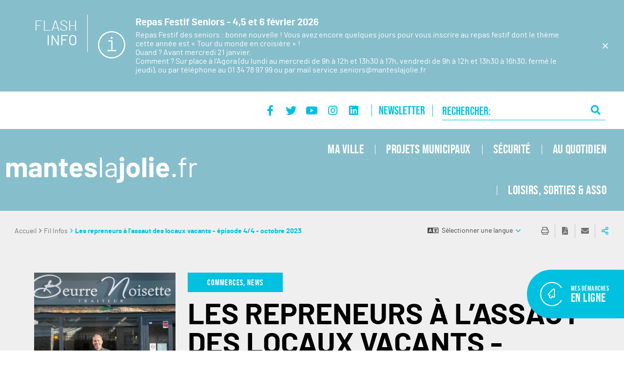

--- FILE ---
content_type: image/svg+xml
request_url: https://www.manteslajolie.fr/fileadmin/Minisites/principal/logo-footer.svg
body_size: 24613
content:
<svg xmlns="http://www.w3.org/2000/svg" width="512" height="215.96" viewBox="0 0 512 215.96"><path fill="#fff" d="M399.16,55.12a35.73,35.73,0,0,0,16.36-3.19l-3.27-9a26.87,26.87,0,0,1-11.15,2.19c-5.37,0-7.85-2.27-8.8-6.79l24.47-3.43a21.34,21.34,0,0,0,.08-2.26c0-12.32-5.69-21.13-18.7-21.13-13.18,0-20,9.05-20,21.68S385.46,55.12,399.16,55.12Zm-1.64-35c3.82,0,5.61,3.12,5.61,9.43L391.3,31.42C390.83,24.1,393.17,20.12,397.52,20.12ZM348.88,22h-4.35V12.32h4.36V3.74L363.7,0V12.32h6.08V22H363.7V40.85c0,3.12,1.09,4.3,3.28,4.3a6.3,6.3,0,0,0,2.8-.63v9.12a15.35,15.35,0,0,1-7.09,1.48c-9.43,0-13.8-5.77-13.8-13h0ZM311.31,54.34H296.52V14.73a47.79,47.79,0,0,1,18.7-3.19c14.19,0,19.65,5.3,19.65,13.72V54.35H320.05V25.41a4.39,4.39,0,0,0-3.93-4.78,4.69,4.69,0,0,0-1.06,0,11.62,11.62,0,0,0-3.75.54ZM439.83,42c0-.09,0-.17,0-.26,0-2-1.09-3.35-4.6-4.84-7.48-3-9.2-7.33-9.2-11.69,0-7.64,6-13.65,14.81-13.65A23.82,23.82,0,0,1,454,14.73L450.53,23a11.09,11.09,0,0,0-6.15-2.11,3.3,3.3,0,0,0-3.71,2.82,2.32,2.32,0,0,0,0,.46c0,2.18,1.63,3.58,4.6,4.91,8,3.51,9.82,7.41,9.82,12.24,0,7.87-6.24,13.71-16.84,13.71a26,26,0,0,1-13.17-3.11h0l3.74-9.35A12.17,12.17,0,0,0,436,45,3.48,3.48,0,0,0,439.83,42ZM415.64,97a3.85,3.85,0,0,1,1.39-.26,4.38,4.38,0,0,1,2.44.82,2.21,2.21,0,0,1,.76,1.84,1.55,1.55,0,0,1-.19.84,12.29,12.29,0,0,1-3.75,3.28,7.21,7.21,0,0,1-2.48.45,4.58,4.58,0,0,1-1.55-.25h0a2.5,2.5,0,0,1-1.57-2.07,1.1,1.1,0,0,1,0-.18c0-.55.35-.81.74-1.25a17.64,17.64,0,0,1,1.43-1.3A15,15,0,0,1,415.64,97ZM512,123.59,507.9,127l-.29-.08a144.87,144.87,0,0,0-15.59-3c-1.24-.08-2.62-.22-4.42-.22-4.68,0-12.26,1-27,6.52-20.44,7.72-25,8-31.57,8.57-.41,0-.82.06-1.22.06-6.27,0-11.46-3.9-12.49-6.79a4.9,4.9,0,0,1-.27-1.61c.08-5,6.53-10.84,14.06-15.63s16.21-8.36,21.14-8.38a4.68,4.68,0,0,1,3.11.89,3.65,3.65,0,0,1,1.34,2.81c-.06,3.34-4,7-8.28,10.08-7,4.91-13.22,5.64-16.75,7.49a22.38,22.38,0,0,1-4.35,1.5l-.14-.5-.11.5a3.09,3.09,0,0,1-.59-.18,1.17,1.17,0,0,1-.74-1c0-.59.47-1,1.25-1.48a22,22,0,0,1,4.11-1.71c18.91-6.31,20.41-11.51,20.37-12.48s-.54-1.83-2.37-1.86a6.82,6.82,0,0,0-1.42.18,63.72,63.72,0,0,0-13.79,6.45c-5.79,3.49-11,8-10.91,11.85a4.73,4.73,0,0,0,1.05,2.93c.79,1.17,5.26,2.33,10.41,2.29a39.81,39.81,0,0,0,6.45-.53c4.53-.74,31.92-10.32,38.79-12.15a64.39,64.39,0,0,1,16.4-2.12,37.41,37.41,0,0,1,8.18.74,22.58,22.58,0,0,0,6.67,1.07,3.11,3.11,0,0,1,2.59,1,2.1,2.1,0,0,1,.45,1.1ZM203.18,136.81c-5.92,4.68-20.11,14.94-29.37,15h0a7.22,7.22,0,0,1-6.36-3.1,7.46,7.46,0,0,1-1.12-4.14c.06-9.65,13.16-25.72,26.2-39.64s26.09-25.41,26.09-25.41l.38.37.17-.49a1.34,1.34,0,0,1,1,1.15,1.89,1.89,0,0,1-.92,1.4c-1.5,1.08-45.13,40.7-47.59,60.16a6.24,6.24,0,0,0-.07,1c0,3.07,2,4.14,5.11,4.2a15.82,15.82,0,0,0,5.14-1c4.94-1.74,18.16-10.62,20.18-11.76a1,1,0,0,1,.52-.18h.06a1,1,0,0,1,.77.55,1.47,1.47,0,0,1,.13.69,3.57,3.57,0,0,1-.12.92l0,.17ZM192.45,54.35H179.83L185.13.7h14.74L207,26.28c.86,3.19,1.41,6,1.41,6h.15s.62-2.81,1.56-5.91L217.72.71h14.66l5.37,53.64H223.16c-.16-2.65-1.95-26.2-1.95-26.2-.24-3.35-.16-6.71-.16-6.71h-.14s-.62,3.27-1.63,6.71c0,0-6.7,22.61-7.95,26.2h-7.1c-1.09-3-7.95-26.2-7.95-26.2-1.09-3.59-1.71-6.71-1.71-6.71h-.09s.08,3.12-.15,6.71C194.33,28.15,192.61,51.23,192.45,54.35Zm123.86,71.14c4.89-10,7.76-19.17,8.09-26.48.06-1.17.09-2.29.09-3.38,0-11.29-2.9-18.93-7.1-23.76a19.25,19.25,0,0,0-14.66-6.81,18.21,18.21,0,0,0-2.66.19c-13.05,2-35,22.43-36.81,37.3a12.77,12.77,0,0,0-.08,1.38,7.55,7.55,0,0,0,4.21,7.13,18.8,18.8,0,0,0,8.61,1.7,41.48,41.48,0,0,0,9.73-1.21c2.44-.87,2.59-4,2.64-4.06l.08-.71-.74.14a41.32,41.32,0,0,1-6.94.58c-5,0-10.71-1-11.87-5.34a7.65,7.65,0,0,1-.28-2.13c0-5.48,5.14-12.49,10.95-18.17s12.27-10.07,14.23-10.47a25.45,25.45,0,0,1,5.5-.66c7.19.07,17.42,3.63,17.83,28v.69A66,66,0,0,1,310.4,127l-.67.18c-14.21,4.44-41.66,19-56.4,25.87a213.07,213.07,0,0,0-38.67,23.89c-12.27,9.65-21.82,19.8-21.88,27.78,0,4.66,3.46,8.41,11.17,10.44a25.37,25.37,0,0,0,6.49.81c22.09-.06,55.88-23.51,79.06-50.63a201.86,201.86,0,0,0,24.3-34.91l.14,0,3.55-1.13c3.89-1.11,5.12-1.33,5.12-1.33l.19,0,4.42-5.07-1.64.4Zm-26,32.81c-24.17,30.17-60.37,52.39-79.55,52.34-5,0-8.71-1.46-10.92-4.53a6.83,6.83,0,0,1-1.33-4.06c-.11-8.64,15.28-21.45,35.53-33.75A506.83,506.83,0,0,1,298.28,136h0c3.36-1.44,6.45-2.58,9.43-3.58A186.25,186.25,0,0,1,290.34,158.3ZM156.6,49.6a5.91,5.91,0,0,0-3-.73,11.23,11.23,0,0,0-3.5.65l-.1,0-.27-.86-1.2.31a15.54,15.54,0,0,0-3.6,1.49,9.38,9.38,0,0,0-2.6,2.13A5.49,5.49,0,0,0,141,56.15c0,.2,0,.4.05.6a88.05,88.05,0,0,0-13.41,3.93c1-.89,1.8-1.65,2.44-2.23l.95-.84.15-.12a23.73,23.73,0,0,0,3.74-.62,12.1,12.1,0,0,0,3.69-1.5A6.2,6.2,0,0,0,140.17,54a4.66,4.66,0,0,0,.9-2,10.76,10.76,0,0,0,.17-1.8,6.47,6.47,0,0,0-.65-2.9,11.27,11.27,0,0,0,1-.67,7.65,7.65,0,0,0,1.81-1.91,5.48,5.48,0,0,0,.89-2.94,4.36,4.36,0,0,0,0-.51A6.26,6.26,0,0,0,142,36.86a5,5,0,0,0-.71-.49,9.92,9.92,0,0,0,.37-2.48,5.29,5.29,0,0,0-.75-2.83,4.63,4.63,0,0,0-2.92-2,6.32,6.32,0,0,0-1.29-.16,4.85,4.85,0,0,0-3.15,1.19,8.15,8.15,0,0,0-2.23,3.48c-.08.19-.14.37-.2.55a4.91,4.91,0,0,0-.86-.07,4.46,4.46,0,0,0-2.49.71,6,6,0,0,0-2.15,2.64,6.8,6.8,0,0,0-.59,2.78,8.88,8.88,0,0,0,1.22,4.32c.15.26.29.5.43.71-.17.18-.35.37-.53.58a7.57,7.57,0,0,0-1.08,1.67,5.52,5.52,0,0,0-.53,2.29,4.3,4.3,0,0,0,0,.62,7.19,7.19,0,0,0,1,2.6,18.12,18.12,0,0,0,2.84,3.46l-1.1,1c-3.75,3.42-11,10.22-17.53,16.32L112,68.44c.32-.29.68-.63,1.12-1a9.37,9.37,0,0,1,1.69-1.23c1-.55,2.3-1,3.52-1.71A5.48,5.48,0,0,0,120,63a4,4,0,0,0,.68-2.43v-.13a5.17,5.17,0,0,0-1.06-2.62,8,8,0,0,0,.66-.48,5.91,5.91,0,0,0,1.69-2.43,9.64,9.64,0,0,0,.5-4.09,5.14,5.14,0,0,0-1-2.8,5,5,0,0,0-2.54-1.76,7.08,7.08,0,0,0,.23-2.2,4.18,4.18,0,0,0-1.08-2.64,5,5,0,0,0-3.28-1.4,5.48,5.48,0,0,0-1.07,0,4.71,4.71,0,0,0-2.82,1.11,5.59,5.59,0,0,0-1.71,3.24,9.3,9.3,0,0,0-.16,1.58,7.88,7.88,0,0,0-1.49.49,5.3,5.3,0,0,0-1.75,1.25,4.56,4.56,0,0,0-1.14,2.3,11.91,11.91,0,0,0-.2,2.86,6.1,6.1,0,0,0,.62,2.4,3.91,3.91,0,0,0,.4.65,5.38,5.38,0,0,0-1.54,1.54,4.81,4.81,0,0,0-.74,2.81v.2a5.24,5.24,0,0,0,1.38,3.36,15.16,15.16,0,0,0,2.36,1.85,10,10,0,0,1,2.12,1.82,1.2,1.2,0,0,1,.23.37l0,0V68l-4.19,10.14-4.49,4.22a69.9,69.9,0,0,0,1.05-11V71a88.69,88.69,0,0,0-2-17.18l-.21-.92c1.53-2.16,4.79-6.66,8.34-11,1.91-2.35,3.91-4.65,5.75-6.52a24.37,24.37,0,0,1,4.07-3.45,6.08,6.08,0,0,0,6.35.24,10.35,10.35,0,0,0,3-2.44A12.71,12.71,0,0,0,128,28.23l.55-.93-.51-.46a11,11,0,0,0,.71-.94,8.65,8.65,0,0,0,1.78-4.78,5,5,0,0,0-.43-2,5.14,5.14,0,0,0-1.46-1.84A5.09,5.09,0,0,0,125.36,16a5.93,5.93,0,0,0-2.79.77,11.32,11.32,0,0,0-2.82,2.34l-.09.13L119,18.6l-.89.86a16.3,16.3,0,0,0-1.79,2.19,9.41,9.41,0,0,0-1.86,5.09,5.41,5.41,0,0,0,1.16,3.35,34.59,34.59,0,0,0-4.71,4.26c-1.47,1.55-3,3.31-4.46,5.09V37.67h0c0-.08.09-.15.14-.24a7.26,7.26,0,0,1,1.33-1.6l.06,0,0,0a8.21,8.21,0,0,1,1.46-1.12,11.33,11.33,0,0,0,2.64-2.08,5.12,5.12,0,0,0,1-1.79,7.36,7.36,0,0,0,.36-2.42v-.28a7.41,7.41,0,0,0-1.77-4.37,6.53,6.53,0,0,0-.55-.63l0,0a5.16,5.16,0,0,0,1.28-3v-.32a5.74,5.74,0,0,0-.57-2.67,4,4,0,0,0-2.06-1.89c0-.41.07-.89.07-1.42a11.12,11.12,0,0,0-.78-4.34,5.08,5.08,0,0,0-1.48-2,4.65,4.65,0,0,0-2.59-.92h-.43a6.21,6.21,0,0,0-2.44.45A4.22,4.22,0,0,0,100,9a5.89,5.89,0,0,0-.51,2.52,11.27,11.27,0,0,0,.13,1.52,7,7,0,0,0-1.68.69A6.07,6.07,0,0,0,95.7,16a8,8,0,0,0-1,4v.06a6,6,0,0,0,1.73,4.16l.29.29a5.34,5.34,0,0,0-.64,2.71,10,10,0,0,0,.12,1.55,8.34,8.34,0,0,0,2.25,4.62A38.82,38.82,0,0,0,101.38,36,10,10,0,0,1,103,37.89c.16.25.26.44.33.56l.06.14v0l.36.88v3.23c-.92,1.19-1.82,2.36-2.64,3.44s-1.73,2.35-2.44,3.32A137.29,137.29,0,0,0,87.36,20.35c-2-3.8-3.79-6.85-5.1-9-.65-1.06-1.18-1.89-1.56-2.45-.18-.28-.32-.5-.42-.64l-.12-.17v0l-1-1.45V.12H0V137.68A49.48,49.48,0,0,0,3,153a54.78,54.78,0,0,0,20.58,26.85c22.26,15.52,54.68,19,54.73,19l.79.07V182.07l.71-.58A39.6,39.6,0,0,0,92.13,162a53.35,53.35,0,0,0,1.94-9.18,27.1,27.1,0,0,0,8.56,1.42A29.6,29.6,0,0,0,118,149.71a33.62,33.62,0,0,0,4.32-3.09c.49-.42.89-.77,1.15-1l.31-.3.06-.05,2.52-2.64h-3.48a1.45,1.45,0,0,1-.29-.05,38.43,38.43,0,0,1-23.28-21.79l-.18-.49c1.74-2,5.49-6.11,10.09-10.44.29-.29.59-.57.89-.85A10,10,0,0,1,115,111c-.2.4-.45.95-.71,1.57a18.59,18.59,0,0,0-.76,2.17,9.3,9.3,0,0,0-.37,2.35,4.6,4.6,0,0,0,.09.91,4.19,4.19,0,0,0,1,1.9,8,8,0,0,0,2,1.56l-.1.3a11.66,11.66,0,0,0-.56,3.31,6.21,6.21,0,0,0,.37,2.18,4.31,4.31,0,0,0,1.46,2,3.68,3.68,0,0,0,1.69.64,12,12,0,0,0,1.69.12c.66,0,1.27,0,1.74-.08a16.44,16.44,0,0,0,1.31,1.68,9.93,9.93,0,0,0,2,1.74,5.15,5.15,0,0,0,2.76.9,4.27,4.27,0,0,0,2.55-.87,7.76,7.76,0,0,0,2.11-2.55,6,6,0,0,0,.84-3,6.24,6.24,0,0,0-.82-3,10.08,10.08,0,0,0-2.61-2.91c-.3-.23-.55-.42-.79-.57.06-.66.13-1.62.13-2.72a19.88,19.88,0,0,0-.31-3.62,11.2,11.2,0,0,0-.4-1.4,8,8,0,0,0,1.14,1.32,3.69,3.69,0,0,0,1.52.72,13.75,13.75,0,0,0,2.47.36c.57.05,1.1.06,1.56.06a7.5,7.5,0,0,0,1.48,3.6,2.81,2.81,0,0,0,1.31,1,3.6,3.6,0,0,0,1.41.26,8.24,8.24,0,0,0,3.05-.71l.56-.25c.35.28.81.62,1.35,1a9.22,9.22,0,0,0,4.75,1.66,4.87,4.87,0,0,0,2.36-.6,5.5,5.5,0,0,0,2-2,6,6,0,0,0,1-3.23,4.91,4.91,0,0,0-.6-2.34,6.52,6.52,0,0,0-1.87-2.11,1.66,1.66,0,0,1-.24-.16,15.18,15.18,0,0,0,.14-1.9,9,9,0,0,0-.58-3.32,5.53,5.53,0,0,0-2.54-2.91,6.71,6.71,0,0,0-3.05-.66,12.59,12.59,0,0,0-3,.4l-.46.12a8.84,8.84,0,0,0-5.94-4.18,7.93,7.93,0,0,0-1.94-.24,7.19,7.19,0,0,0-3.31.8,9.56,9.56,0,0,0-3.08,2.57l-.35.48a15.88,15.88,0,0,0-5.34-.8,36.13,36.13,0,0,0-6,.56,50.57,50.57,0,0,1,9.46-6,6,6,0,0,0,5,2.46,10.42,10.42,0,0,0,3.81-.82,12.73,12.73,0,0,0,1.65-.83l.91-.58-.24-.64a15,15,0,0,0,1.82-1,8.93,8.93,0,0,0,2.33-2,5.1,5.1,0,0,0,1.2-3.21,5.37,5.37,0,0,0-.47-2.13,5.11,5.11,0,0,0-2.18-2.52,5.46,5.46,0,0,0-2.8-.69,10.53,10.53,0,0,0-3.72.78l-.24.09-.33-.84-1.17.36a16.1,16.1,0,0,0-3.43,1.63,9.92,9.92,0,0,0-2.48,2.18A5.59,5.59,0,0,0,125,92.77a5.43,5.43,0,0,0,.35,1.91A60.16,60.16,0,0,0,112.94,103l.12-1.31.13-.17v0a18.68,18.68,0,0,1,1.42-1.65,13,13,0,0,1,2.78-2.28,15.58,15.58,0,0,1,2.33-.79,6.45,6.45,0,0,0,1.61-.77,4.86,4.86,0,0,0,1.45-1.51,3.39,3.39,0,0,0,.48-2,5.76,5.76,0,0,0-1.28-3l-.19-.22c.12-.14.23-.29.36-.47a6.63,6.63,0,0,0,1.16-4.07,7.18,7.18,0,0,0-1.12-3.35,2.68,2.68,0,0,0-1-1,4.4,4.4,0,0,0-1.65-.54,7.23,7.23,0,0,0-1.47,0l-.19,0a5.93,5.93,0,0,0-.43-.78,4.71,4.71,0,0,0-1.35-1.39,3.82,3.82,0,0,0-2.31-.6l-.35,0a4.89,4.89,0,0,0-3,1.56,7.4,7.4,0,0,0-1.68,3.86,13.37,13.37,0,0,0-.15,1.89,9.63,9.63,0,0,0-1.21.43,5.6,5.6,0,0,0-1.82,1.18,3.26,3.26,0,0,0-.71,1,3.06,3.06,0,0,0-.25,1.37v.11a5.66,5.66,0,0,0,.71,2.4,7.22,7.22,0,0,0,1.36,1.71,5,5,0,0,0-1.2,1.26,3.62,3.62,0,0,0-.59,2.21v.19a2.71,2.71,0,0,0,.56,1.3,7.79,7.79,0,0,0,1.63,1.56,29.24,29.24,0,0,0,3.29,2.12l-.36,4.14c-1.32,1.18-2.59,2.36-3.79,3.52-3.45,3.33-6.34,6.43-8.15,8.44a44,44,0,0,1-1.82-11c0-.13,0-.23,0-.36V106A103.31,103.31,0,0,1,99,91.1c.2-1,.41-2,.62-3l.26-1.4.08-.07,11.19-10.51c.83-.34,2.74-1.11,5.16-1.84A35.79,35.79,0,0,1,126,72.61h0a11.74,11.74,0,0,0,1,2.55,8.56,8.56,0,0,0,1.84,2.31A6.44,6.44,0,0,0,132.08,79a4.43,4.43,0,0,0,.81.07,11.45,11.45,0,0,0,3.88-.86c.31-.11.61-.23.84-.34.17.22.35.45.59.71a6.78,6.78,0,0,0,1.55,1.27,4.71,4.71,0,0,0,2.28.66h0a7.27,7.27,0,0,0,3.74-1.28c.39-.25.72-.5,1-.7l.61.18a10.35,10.35,0,0,0,2.65.44h.22a7.3,7.3,0,0,0,3.33-.86,4.71,4.71,0,0,0,1.62-1.55,5.89,5.89,0,0,0,.78-2.54c0-.16,0-.3,0-.44a4.62,4.62,0,0,0-1.27-3.25A7.45,7.45,0,0,0,151,68.54c-.36-.08-.69-.14-1-.18,0-.18-.09-.38-.14-.59a8.61,8.61,0,0,0-.53-1.5,5,5,0,0,0-1.08-1.49,5.29,5.29,0,0,0-2.13-1.1,8.68,8.68,0,0,0-2.27-.3,7.81,7.81,0,0,0-2.35.33,3.91,3.91,0,0,0-1.09.61l-.35.29c-.11-.15-.23-.31-.37-.47a6.31,6.31,0,0,0-2.09-1.61,7.62,7.62,0,0,0-3.35-.71h0a6.44,6.44,0,0,0-4.33,1.7,12.65,12.65,0,0,0-3.18,5.15c-.17.48-.3.92-.41,1.32H126a37.05,37.05,0,0,0-10.13,1.69l1.73-1.62c1.34-1.26,2.66-2.47,3.91-3.65a72.54,72.54,0,0,1,20.34-7.14A6.61,6.61,0,0,0,144,61.87a6.45,6.45,0,0,0,3.64,1.06,10.44,10.44,0,0,0,3.58-.69,11.51,11.51,0,0,0,1.57-.69l.94-.53-.21-.65a13.66,13.66,0,0,0,1.94-.9,8.8,8.8,0,0,0,2.46-1.95,5,5,0,0,0,1.27-3.27,5.86,5.86,0,0,0-.35-1.9A5.18,5.18,0,0,0,156.6,49.6Zm-28.85,2a4.09,4.09,0,0,1-.56-1.48l0-.29a2.57,2.57,0,0,1,.29-1.18,5.47,5.47,0,0,1,1.1-1.52c.19-.19.36-.34.48-.44l.14-.11,0,0,1.21-.85-1-1.09a7.71,7.71,0,0,1-.94-1.39,6.42,6.42,0,0,1-.85-3,4.15,4.15,0,0,1,.36-1.7A3.36,3.36,0,0,1,129.17,37a1.88,1.88,0,0,1,1.08-.3l.06,0a2.89,2.89,0,0,1,.83.14l.26.1,0,0,1.61.85.3-1.8a9.68,9.68,0,0,1,.86-2.51,4.7,4.7,0,0,1,1.08-1.42,2.13,2.13,0,0,1,1.4-.52,2.59,2.59,0,0,1,.68.09,2,2,0,0,1,1.33.82,2.76,2.76,0,0,1,.32,1.41,6.5,6.5,0,0,1-.28,1.86c-.08.25-.15.47-.21.62l0,.16,0,0L137.84,38l1.52.34a3,3,0,0,1,1.08.62,3.66,3.66,0,0,1,1.19,2.57v.26a2.77,2.77,0,0,1-.48,1.53A5.82,5.82,0,0,1,139.27,45a6.78,6.78,0,0,1-.84.45l-.23.11-.06,0h0l-2.44.92L137.86,48a1.51,1.51,0,0,1,.36.47,3.71,3.71,0,0,1,.38,1.79,7.2,7.2,0,0,1-.12,1.32,1.86,1.86,0,0,1-.39.84,4.9,4.9,0,0,1-1.84,1.3,16.36,16.36,0,0,1-4.07,1.05c-.62.08-1.16.13-1.55.16h-.07a18.7,18.7,0,0,1-1.63-1.7A11.17,11.17,0,0,1,127.75,51.56Zm-5.34-31.44A7,7,0,0,1,123.87,19a3.09,3.09,0,0,1,1.45-.42h0l1.64.65a2.8,2.8,0,0,1,.74.93,2.37,2.37,0,0,1,.2.94,6.31,6.31,0,0,1-1.31,3.28c-.17.25-.34.47-.5.67L121.59,21A10.66,10.66,0,0,1,122.41,20.12Zm-4,3h0a8.11,8.11,0,0,1,.59-.79l6,5.48a8.93,8.93,0,0,1-.78.85,6.61,6.61,0,0,1-1.54,1.14,3.66,3.66,0,0,1-1.74.47,4.32,4.32,0,0,1-3-1.36,2.73,2.73,0,0,1-1-2.17A6.87,6.87,0,0,1,118.46,23.15ZM103.13,34.06c-1-.89-2-1.59-2.77-2.42a5.81,5.81,0,0,1-1.58-3.24,8.77,8.77,0,0,1-.09-1.15,2.2,2.2,0,0,1,.37-1.51l.09-.08,3.31-.81-3.13-1.61a4.45,4.45,0,0,1-1.07-.86,3.25,3.25,0,0,1-1-2.3v0A5.37,5.37,0,0,1,98,17.3a3.55,3.55,0,0,1,2-1.61,4.83,4.83,0,0,1,.91-.22l.27,0h0l1.91.12-.65-1.86a8.08,8.08,0,0,1-.36-2.17,2.78,2.78,0,0,1,.48-1.72,1.48,1.48,0,0,1,.65-.48,3.41,3.41,0,0,1,1.41-.24h.3a1.8,1.8,0,0,1,1.1.37,3.07,3.07,0,0,1,1,1.67,9.56,9.56,0,0,1,.29,2.55,13.93,13.93,0,0,1-.08,1.58c0,.2,0,.36,0,.47l0,.12v0l-.26,1.52h1.52a1.67,1.67,0,0,1,.75.28,1.49,1.49,0,0,1,.46.57,3.44,3.44,0,0,1,.25,1.42v.24a2.56,2.56,0,0,1-.68,1.42,5,5,0,0,1-.51.52l-.16.14,0,0-1.42,1,1.4,1.06a8.34,8.34,0,0,1,1.25,1.27,4.79,4.79,0,0,1,1.14,2.74v.21a4.31,4.31,0,0,1-.37,1.94,4.24,4.24,0,0,1-1.6,1.6,18.25,18.25,0,0,0-2.63,1.92l-.06.06,0,0a8.94,8.94,0,0,0-1.52,1.73A13.74,13.74,0,0,0,103.13,34.06ZM54.76,56.23a32.28,32.28,0,0,1,1.49-3.59C59,46.82,64.62,36.16,69.6,27c2.48-4.59,4.81-8.82,6.5-11.9.51-.92.9-1.74,1.26-2.43v92a9.17,9.17,0,0,0-1.18.67c-1.21.8-3.1,2-5,3.16l-.37.22a26.37,26.37,0,0,0-1.71-5.34,42.1,42.1,0,0,0-3.94-8.54c-1-2-2.22-4.32-3.67-7-6.2-11.39-7.7-19.31-7.7-24.58A24.35,24.35,0,0,1,54.76,56.23Zm-9.33,55.64a5.29,5.29,0,0,1,1.42.2A31.42,31.42,0,0,0,56,114.21c.46,0,.89,0,1.27,0a11.31,11.31,0,0,0,2.84-.27,38.09,38.09,0,0,0,6.4-1.66,45.75,45.75,0,0,0,7.26-3.91c1.49-.93,2.8-1.79,3.62-2.34v7.16l-.58.41a41.09,41.09,0,0,1-8.11,4.79,37.89,37.89,0,0,1-5.13,1.33l-.32,0-.74.12-.27,0a35.51,35.51,0,0,1-3.86.2,41.16,41.16,0,0,1-7-.61,12.88,12.88,0,0,1-6.79-2.85,4.34,4.34,0,0,1-1.46-2.89v-.11a1.62,1.62,0,0,1,.62-1.36h0A2.88,2.88,0,0,1,45.43,111.87ZM37.22,96.62a10.8,10.8,0,0,0-8,2.87,7.55,7.55,0,0,0-1.85,5.17,11.56,11.56,0,0,0,.24,2.19,11.07,11.07,0,0,1-8-4.61A17.3,17.3,0,0,1,16.42,92a16.68,16.68,0,0,1,3.68-10.8,14.5,14.5,0,0,1,11.57-4.92,26.09,26.09,0,0,1,5.77.7A40.18,40.18,0,0,1,63.82,95.16l.16.26c1.8,3.55,3,6.15,3.74,8l.13.32.24.71c.37,1.24.61,2.22.76,2.93.07.35.12.62.15.8l0,.27.15,1.08a24.42,24.42,0,0,1-3.14,1.5,37.37,37.37,0,0,1-4.32,1.22,1.29,1.29,0,0,0-.15-.54,10.61,10.61,0,0,0-2.29-4.61h0A29.07,29.07,0,0,0,37.85,96.61ZM77.37,179.2c-.14-.15-.29-.32-.42-.49a50.49,50.49,0,0,1-8.51-17.11,32.36,32.36,0,0,1-.82-8V152l.06-1-.94.37-.38.15a57.34,57.34,0,0,1-16.63,3.51h-.3a11.82,11.82,0,0,1-6.18-1.93c-.4-.25-.76-.5-1.08-.74a22.64,22.64,0,0,0,10.13-3.27,18.37,18.37,0,0,0,5.8-6.31,41.91,41.91,0,0,0,3.76-8.16,44.45,44.45,0,0,0,1.42-12.21c0-.53,0-1,0-1.3a36.83,36.83,0,0,0,5.85-1.47,32.4,32.4,0,0,0,6.09-3.32c.83-.56,1.59-1.08,2.16-1.49Zm52.7-73.56c0-.1,0-.18,0-.25a8.11,8.11,0,0,1,1.34-1.69,5.82,5.82,0,0,1,1.59-1.15,4.55,4.55,0,0,1,2-.49,5.15,5.15,0,0,1,1.3.17,7,7,0,0,1,3.72,2.08,4,4,0,0,1,.61.92l.11.25v0a1.3,1.3,0,0,0,.2.58,1.37,1.37,0,0,0,.75.55,1.22,1.22,0,0,0,.42.06,2,2,0,0,0,.49-.06c.43-.1,1-.26,1.62-.41a9.3,9.3,0,0,1,2.1-.27,4.11,4.11,0,0,1,1.86.38,2.92,2.92,0,0,1,1.39,1.58,6.54,6.54,0,0,1,.39,2.32,10.92,10.92,0,0,1-.13,1.61l-.08.47,0,.12v0l-.27,1,1,.46a5.22,5.22,0,0,1,1.15.82,3.49,3.49,0,0,1,.69.89,2.32,2.32,0,0,1,.27,1.06,3.47,3.47,0,0,1-.62,1.84,3.1,3.1,0,0,1-1.05,1,2.25,2.25,0,0,1-1.11.27,6.87,6.87,0,0,1-3.31-1.24,12.34,12.34,0,0,1-1.24-.91c-.16-.12-.27-.22-.35-.29l-.09-.07,0,0-.73-.65-.85.51a10.35,10.35,0,0,1-1.21.58,5.42,5.42,0,0,1-1.89.47,1.24,1.24,0,0,1-.47-.06l-.19-.15a5.17,5.17,0,0,1-1-3.07v-.13l.11-1.45-1.45,0h-.62a26.77,26.77,0,0,1-2.69-.13,8.82,8.82,0,0,1-1.25-.21l-.38-.13-.07,0a5.81,5.81,0,0,1-1.67-2.84,12,12,0,0,1-.42-3.16C130,106.41,130,106,130.07,105.64Zm4.84-17.37a7.91,7.91,0,0,1,2.63-.54,2.9,2.9,0,0,1,1.5.34,2.56,2.56,0,0,1,1.07,1.29,2.84,2.84,0,0,1,.25,1.07,2.54,2.54,0,0,1-.62,1.58A8.1,8.1,0,0,1,137.11,94l-.42.19-2.16-5.71.38-.16Zm-6.65,2.64a8.45,8.45,0,0,1,2.84-2.16h0l.53-.27,2.89,7.62-.3.13a7.32,7.32,0,0,1-2.73.6,3.47,3.47,0,0,1-2-.56,4.7,4.7,0,0,1-1.69-2.37,3.18,3.18,0,0,1-.22-1.15A3,3,0,0,1,128.26,90.91Zm1.45,33.67a6.68,6.68,0,0,1,1.22,1.53,3.46,3.46,0,0,1,.49,1.71,3.41,3.41,0,0,1-.5,1.73,5.38,5.38,0,0,1-1.38,1.72,1.69,1.69,0,0,1-1,.36,2.59,2.59,0,0,1-1.34-.48,8.78,8.78,0,0,1-2.06-2c-.27-.35-.48-.66-.63-.89l-.17-.27,0-.06v0l-.45-.76-.87.12h0a20.3,20.3,0,0,1-2.2.14,9.07,9.07,0,0,1-1.28-.09,2.13,2.13,0,0,1-.42-.1l-.1,0a1.67,1.67,0,0,1-.58-.8,3.5,3.5,0,0,1-.2-1.24,8.61,8.61,0,0,1,.44-2.52c.11-.37.23-.68.31-.89l.1-.24,0,0,.58-1.27-1.29-.5a8.09,8.09,0,0,1-1.36-.74,4.56,4.56,0,0,1-.85-.73,1.54,1.54,0,0,1-.36-.65,2.56,2.56,0,0,1,0-.39,6.69,6.69,0,0,1,.27-1.66,19.79,19.79,0,0,1,1-2.69l.31-.63c.6,0,1.54-.11,2.6-.11a20.07,20.07,0,0,1,3.79.32,4.87,4.87,0,0,1,2.48,1.08,4.33,4.33,0,0,1,.84,2,16.89,16.89,0,0,1,.26,3.09c0,.89,0,1.71-.1,2.3,0,.29,0,.53-.07.69v.24l-.13.89.8.43A10.15,10.15,0,0,1,129.71,124.58ZM123,105.09a13.85,13.85,0,0,1,4.43.63c0,.34,0,.74,0,1.2a14.24,14.24,0,0,0,.51,3.89,9.67,9.67,0,0,0,.36,1l-.15-.21a7.36,7.36,0,0,0-3.87-1.84h0a22.19,22.19,0,0,0-4.3-.39c-1.06,0-2,.06-2.65.11a14.88,14.88,0,0,0-4.82-2.7l.09-.07A42,42,0,0,1,123,105.09Zm-13.58-7.43a12.08,12.08,0,0,1-1.5-1.17,2.93,2.93,0,0,1-.37-.42l0,0a1,1,0,0,1,.18-.62,3.16,3.16,0,0,1,1.08-.94,4.77,4.77,0,0,1,.54-.28l.15-.06v0l2.74-1-2.56-1.39a5.85,5.85,0,0,1-1.28-1,4.86,4.86,0,0,1-.8-1,2.89,2.89,0,0,1-.38-1.24v-.06l0-.22a1.25,1.25,0,0,1,.46-.48,5.07,5.07,0,0,1,1.53-.66,6.53,6.53,0,0,1,.64-.16l.18,0h0l1.25-.17-.13-1.26,0-.16a10.34,10.34,0,0,1,.32-3.18,4,4,0,0,1,.81-1.55,2.28,2.28,0,0,1,1.42-.73l.14,0a1.24,1.24,0,0,1,.73.18,2.54,2.54,0,0,1,.79,1c.09.2.16.39.21.52l0,.14v0l.29,1.25,1.27-.27c.31,0,.63-.09,1-.12a4.86,4.86,0,0,1,1.26.08,1.2,1.2,0,0,1,.36.13l.09.08a4.61,4.61,0,0,1,.74,2.12,4,4,0,0,1-.71,2.45,7.81,7.81,0,0,1-.58.71l-.18.17,0,0-1.22,1,1.18,1a8.66,8.66,0,0,1,.81.9,3.19,3.19,0,0,1,.71,1.52.86.86,0,0,1-.11.47,2.21,2.21,0,0,1-.67.69,5.76,5.76,0,0,1-1.63.66,10.1,10.1,0,0,0-2.13.79,16.12,16.12,0,0,0-3.55,2.93c-.29.31-.55.6-.76.85A26.63,26.63,0,0,1,109.42,97.66Zm-1-34.19a12.23,12.23,0,0,1-2-1.47,2.63,2.63,0,0,1-.68-1.75v-.14a2.13,2.13,0,0,1,.32-1.28,3.23,3.23,0,0,1,1.42-1.11,4.23,4.23,0,0,1,.68-.24l.19,0,0,0v-.06l-.13-2.33,0-.2v0a1.35,1.35,0,0,1-.58-.3,2.6,2.6,0,0,1-.71-1.89,9.12,9.12,0,0,1,.17-2.21,1.78,1.78,0,0,1,.48-1,3.21,3.21,0,0,1,1.46-.84,4.91,4.91,0,0,1,1.2-.24h0l1.46,0-.18-1.45a.78.78,0,0,1,0-.22,6.59,6.59,0,0,1,.29-2.53,2.49,2.49,0,0,1,.67-1,2,2,0,0,1,1.26-.47,3.75,3.75,0,0,1,.67,0,2.36,2.36,0,0,1,1.6.6,1.61,1.61,0,0,1,.38,1,5.24,5.24,0,0,1-.24,1.67,5.29,5.29,0,0,1-.21.6l-.07.16v0l-.9,1.88h2.08a2.3,2.3,0,0,1,.45,0,3.1,3.1,0,0,1,1.37.58,2.35,2.35,0,0,1,.81,1.78,7.17,7.17,0,0,1-.34,3A3.08,3.08,0,0,1,118,55.69a2.64,2.64,0,0,1-.61.23l-.16,0h0l-3.07.25,2.34,2a6.69,6.69,0,0,1,.8.88,3.23,3.23,0,0,1,.71,1.49v0a1.38,1.38,0,0,1-.23.86,4,4,0,0,1-1.55,1.11c-.77.38-1.75.75-2.69,1.26a13,13,0,0,0-2.5,1.86A13.09,13.09,0,0,0,108.42,63.47Zm21.49,4.43a7.51,7.51,0,0,1,1.82-2.47,3.74,3.74,0,0,1,2.52-1,5.1,5.1,0,0,1,2.22.44,3.8,3.8,0,0,1,1.59,1.46,4.32,4.32,0,0,1,.3.61l0,.16v0l.58,2.51,1.69-2,0,0c.13-.14.46-.51.83-.85a5.83,5.83,0,0,1,.52-.44l.19-.13,0,0a5.71,5.71,0,0,1,1.54-.2,6.37,6.37,0,0,1,1.57.2,2.82,2.82,0,0,1,1.08.54,2.22,2.22,0,0,1,.46.67,7.15,7.15,0,0,1,.47,1.51c0,.23.07.43.09.56v.19l.1,1.18,1.18,0a8.84,8.84,0,0,1,2.6.52,3.78,3.78,0,0,1,1.42.9,2,2,0,0,1,.51,1.42V74a2.93,2.93,0,0,1-.39,1.35,2.23,2.23,0,0,1-1.18.89,5.89,5.89,0,0,1-1.66.28H150a8.57,8.57,0,0,1-1.95-.34c-.33-.09-.62-.19-.83-.26l-.23-.08-.08,0-.77-.29-.58.57a11.68,11.68,0,0,1-1.28.94,4.59,4.59,0,0,1-2.25.82h0a1.93,1.93,0,0,1-1-.29,4.88,4.88,0,0,1-1.32-1.24,5.5,5.5,0,0,1-.38-.56l-.09-.16,0,0-.58-1.15-1.16.6h0a17.87,17.87,0,0,1-1.81.77,9.13,9.13,0,0,1-2.77.62,1.7,1.7,0,0,1-.39,0,3.8,3.8,0,0,1-1.87-.9A6.63,6.63,0,0,1,129,73a10.49,10.49,0,0,1-.35-1l0-.15A16.18,16.18,0,0,1,129.91,67.9Zm20.34-8.11a7.74,7.74,0,0,1-2.61.49,3.77,3.77,0,0,1-2.16-.59,4.57,4.57,0,0,1-1.65-2.53,3.2,3.2,0,0,1-.17-1,2.85,2.85,0,0,1,.72-1.88,8.15,8.15,0,0,1,3-2.06h0c.22-.11.42-.18.61-.26l2.48,7.77Zm5.68-4a7.89,7.89,0,0,1-2.74,1.86l-.48.18L150.84,52l.27-.09h0a8.66,8.66,0,0,1,2.52-.44,3.4,3.4,0,0,1,1.66.37,2.51,2.51,0,0,1,1.09,1.39,2.75,2.75,0,0,1,.19,1A2.38,2.38,0,0,1,155.93,55.81Zm91.15-14.33h0c0,9.2,6.86,13.64,19.55,13.64a40.34,40.34,0,0,0,17.69-3.2V27.75c0-11.92-7.09-16.21-17.37-16.21a44.8,44.8,0,0,0-17.31,3.27l3,8.35a29.8,29.8,0,0,1,11.38-2.58c4.05,0,6.47.94,6.47,4.29v1.64C258.08,27.68,247.08,30.72,247.08,41.48Zm23.47,5a7.31,7.31,0,0,1-3.2.54c-4.05,0-6.46-1.86-6.46-6.15,0-5.84,4-7.25,9.66-7.73Zm148.12,73.83-1.51-.07h-.1c-3.45,0-7.26,2.51-10.61,5-2,1.53-4,3.07-5.34,4h0l-.48.33c-.09.05-.18.13-.27.18a2.69,2.69,0,0,1-.29.16,2.38,2.38,0,0,1-.29.17l-.17,0-.23.07a1.8,1.8,0,0,1-.38,0c-.89,0-1.15-.43-1.22-1.6a13,13,0,0,1,2.77-6.68c1.32-1.73,2.89-3.74,4.12-5.44a11.1,11.1,0,0,0,2.22-3.78.68.68,0,0,0-.34-.59l-.05,0h-.05a.59.59,0,0,0-.23,0,13.3,13.3,0,0,0-3.42,1.42c-5.09,2.54-15.16,8-23.37,11.46-7,2.93-11.35,5.13-14.43,5.11a5.27,5.27,0,0,1-3.48-1.24,2.33,2.33,0,0,1-.62-1.83,9.39,9.39,0,0,1,2.92-6.38c3.08-2.46,13.23-6.09,17.74-8.48a66.25,66.25,0,0,0,10.25-7.27c3.9-3.39,7.4-7.25,7.44-10.69a4.27,4.27,0,0,0-1.68-3.43,4.84,4.84,0,0,0-3.1-1c-4.91.07-11.56,5.39-17.55,11s-11.14,11.44-12.39,12.61c-3.06,2.85-2.82,4-6.72,5.4a60,60,0,0,1-9.32,2.35l-5.8.43-2.75,4,.55.26a30.07,30.07,0,0,1,3.5,2.07,4.75,4.75,0,0,1,2.55,3.46,2,2,0,0,1-.15.77c-.59,1.24-1.68,3.38-6.21,3.41a16.15,16.15,0,0,1-2-.12c-3.26-.29-4.91-4.94-4.88-7.88a3.3,3.3,0,0,1,.37-1.85,7.29,7.29,0,0,0,1-2.57c.3-.71.82-1.44,2.95-2.25a6.79,6.79,0,0,1,2.48-.47,5.39,5.39,0,0,1,1.65.23,3.54,3.54,0,0,1,.57.22l.34.17.3-.23,3.34-2.77-.38-.39a5.56,5.56,0,0,0-3.63-1.6,3.06,3.06,0,0,0-.8.08c-3.52.77-14,5.27-14.06,15.91a8.1,8.1,0,0,0,3.37,7.25h0a11.3,11.3,0,0,0,6.25,1.62,16.33,16.33,0,0,0,3.55-.36,21.68,21.68,0,0,0,6.4-3c.85-.65,2.1-1.36,3.18-2.14s2-1.58,2.05-2.71a2.59,2.59,0,0,0,.09-.79,20.84,20.84,0,0,0-2.2-6.91l6.26-1.07a23.44,23.44,0,0,0-1.34,6.48,3.64,3.64,0,0,0,.76,2.56,7.87,7.87,0,0,0,5.9,2c6.75,0,18.36-4.22,36.43-15.68-2.39,3.31-6.38,9.29-6.43,13a2.75,2.75,0,0,0,1.78,2.81,4.11,4.11,0,0,0,1.55.26c5.85-.08,15.15-9.16,17.81-10.9,1.81-1.2,4.56-3.17,4.56-3.17Zm-39.52-17.2A59.13,59.13,0,0,1,389.26,95l.11-.06a8.23,8.23,0,0,1,.79-.39l.2-.08c.22-.09.44-.19.65-.26l.25-.07.55-.14.26,0h0a3.42,3.42,0,0,1,.45,0h.06a2.51,2.51,0,0,1,.9.16,1.76,1.76,0,0,1,.57.31,2.46,2.46,0,0,1,.39.4,2,2,0,0,1,.45,1.3c.08,2.67-4.69,7-8.08,9.5a121,121,0,0,1-16.59,8.18A5.68,5.68,0,0,1,369,114,86.52,86.52,0,0,1,379.15,103.09ZM238.47,124.6c0-.91-.31-1.93-1.42-2a3.54,3.54,0,0,0-.47,0,16.91,16.91,0,0,0-6.66,2.13,3.27,3.27,0,0,1,.67-1.31,12.17,12.17,0,0,0,3.26-5.84,2.18,2.18,0,0,0,0-.44,1.22,1.22,0,0,0-.95-.84,5.64,5.64,0,0,0-1.42-.18,6.17,6.17,0,0,0-3.25.82c-1.8,1.27-6.95,5.75-7,10.6a1.41,1.41,0,0,0,0,.29,5.49,5.49,0,0,0,.49,1.77c-1,1-5.68,4.16-7.33,4.06h-.17c-1.22-.24-1.84-.34-1.93-2.46a19.47,19.47,0,0,1,1-5.13,50.55,50.55,0,0,1,5.8-12.22c2.33-3.67,5.06-6.35,6.52-6.41h.14c.24,0,.47.18.68.8a7.51,7.51,0,0,1,.25,2.16c0,.9-.08,1.63-.08,1.63l-.08.55.6,0h.12a3.87,3.87,0,0,0,2.83-1.79,6.37,6.37,0,0,0,1.29-3.61,3.77,3.77,0,0,0-2.39-3.56,2.61,2.61,0,0,0-1-.2c-3.13.1-8,4.42-12.56,10.5s-8.31,14-8.39,21.36v.05a2.85,2.85,0,0,0,1,2.31,3.67,3.67,0,0,0,2.37.71,19.56,19.56,0,0,0,10.87-4.86,31.21,31.21,0,0,1,2.65-2.49,6.76,6.76,0,0,0,.69,0,6.19,6.19,0,0,0,2-.27,2.46,2.46,0,0,0,2-2,8.28,8.28,0,0,1,3.81-1.13,1.43,1.43,0,0,1,.86.18h0a1,1,0,0,1,0,.24c0,1.68-1.57,7.54-1.57,11a5.14,5.14,0,0,0,.26,1.87,1.48,1.48,0,0,0,1.28,1l.72,0c7.14,0,15.84-7.07,15.89-7.08l-.57-.87s-2.12.82-4.55,1.66a28.52,28.52,0,0,1-6.35,1.64h-.11c-1.54-.16-2.11-.39-2.19-2a6.78,6.78,0,0,1,.15-1.27A63.58,63.58,0,0,0,238.47,124.6ZM229,120.69a16.29,16.29,0,0,1-.91,2.71c-.54,1.37-.82,2.08-1.91,2.08H226l0,.52v-.52c-.06,0-.06,0-.16-.15a1.92,1.92,0,0,1-.16-.85,4.08,4.08,0,0,1,.49-1.91c1.11-1.85,1.7-2.23,2.58-2.29h.08c.38.06.23,0,.3.21A.76.76,0,0,1,229,120.69Z"/></svg>
